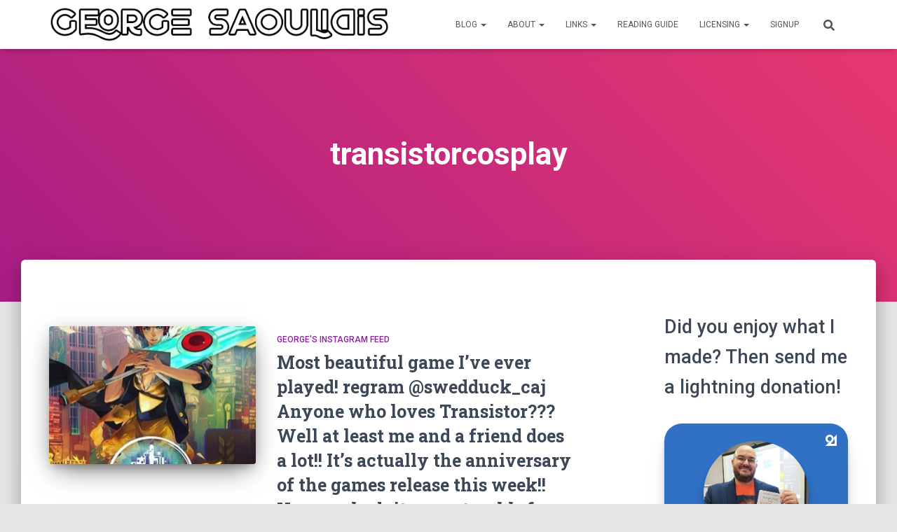

--- FILE ---
content_type: text/html; charset=UTF-8
request_url: https://georgesaoulidis.com/tag/transistorcosplay/
body_size: 14968
content:
<!DOCTYPE html>
<html lang="en-US">

<head>
	<meta charset='UTF-8'>
	<meta name="viewport" content="width=device-width, initial-scale=1">
	<link rel="profile" href="https://gmpg.org/xfn/11">
		<meta name='robots' content='index, follow, max-image-preview:large, max-snippet:-1, max-video-preview:-1' />
<script>window._wca = window._wca || [];</script>

	<!-- This site is optimized with the Yoast SEO plugin v25.2 - https://yoast.com/wordpress/plugins/seo/ -->
	<title>transistorcosplay Archives - George Saoulidis</title>
	<link rel="canonical" href="https://georgesaoulidis.com/tag/transistorcosplay/" />
	<meta property="og:locale" content="en_US" />
	<meta property="og:type" content="article" />
	<meta property="og:title" content="transistorcosplay Archives - George Saoulidis" />
	<meta property="og:url" content="https://georgesaoulidis.com/tag/transistorcosplay/" />
	<meta property="og:site_name" content="George Saoulidis" />
	<meta name="twitter:card" content="summary_large_image" />
	<script type="application/ld+json" class="yoast-schema-graph">{"@context":"https://schema.org","@graph":[{"@type":"CollectionPage","@id":"https://georgesaoulidis.com/tag/transistorcosplay/","url":"https://georgesaoulidis.com/tag/transistorcosplay/","name":"transistorcosplay Archives - George Saoulidis","isPartOf":{"@id":"https://georgesaoulidis.com/#website"},"primaryImageOfPage":{"@id":"https://georgesaoulidis.com/tag/transistorcosplay/#primaryimage"},"image":{"@id":"https://georgesaoulidis.com/tag/transistorcosplay/#primaryimage"},"thumbnailUrl":"https://i0.wp.com/georgesaoulidis.com/wp-content/uploads/2016/05/1463333165.jpg?fit=416%2C520&ssl=1","breadcrumb":{"@id":"https://georgesaoulidis.com/tag/transistorcosplay/#breadcrumb"},"inLanguage":"en-US"},{"@type":"ImageObject","inLanguage":"en-US","@id":"https://georgesaoulidis.com/tag/transistorcosplay/#primaryimage","url":"https://i0.wp.com/georgesaoulidis.com/wp-content/uploads/2016/05/1463333165.jpg?fit=416%2C520&ssl=1","contentUrl":"https://i0.wp.com/georgesaoulidis.com/wp-content/uploads/2016/05/1463333165.jpg?fit=416%2C520&ssl=1","width":416,"height":520},{"@type":"BreadcrumbList","@id":"https://georgesaoulidis.com/tag/transistorcosplay/#breadcrumb","itemListElement":[{"@type":"ListItem","position":1,"name":"Home","item":"https://georgesaoulidis.com/"},{"@type":"ListItem","position":2,"name":"transistorcosplay"}]},{"@type":"WebSite","@id":"https://georgesaoulidis.com/#website","url":"https://georgesaoulidis.com/","name":"George Saoulidis","description":"Stories of Myth, Gods and Tech","publisher":{"@id":"https://georgesaoulidis.com/#organization"},"potentialAction":[{"@type":"SearchAction","target":{"@type":"EntryPoint","urlTemplate":"https://georgesaoulidis.com/?s={search_term_string}"},"query-input":{"@type":"PropertyValueSpecification","valueRequired":true,"valueName":"search_term_string"}}],"inLanguage":"en-US"},{"@type":"Organization","@id":"https://georgesaoulidis.com/#organization","name":"George Saoulidis","url":"https://georgesaoulidis.com/","logo":{"@type":"ImageObject","inLanguage":"en-US","@id":"https://georgesaoulidis.com/#/schema/logo/image/","url":"https://i0.wp.com/georgesaoulidis.com/wp-content/uploads/2020/09/cropped-george-saoulidis-line.png?fit=1137%2C117&ssl=1","contentUrl":"https://i0.wp.com/georgesaoulidis.com/wp-content/uploads/2020/09/cropped-george-saoulidis-line.png?fit=1137%2C117&ssl=1","width":1137,"height":117,"caption":"George Saoulidis"},"image":{"@id":"https://georgesaoulidis.com/#/schema/logo/image/"}}]}</script>
	<!-- / Yoast SEO plugin. -->


<link rel='dns-prefetch' href='//stats.wp.com' />
<link rel='dns-prefetch' href='//secure.gravatar.com' />
<link rel='dns-prefetch' href='//fonts.googleapis.com' />
<link rel='dns-prefetch' href='//v0.wordpress.com' />
<link rel='dns-prefetch' href='//widgets.wp.com' />
<link rel='dns-prefetch' href='//s0.wp.com' />
<link rel='dns-prefetch' href='//0.gravatar.com' />
<link rel='dns-prefetch' href='//1.gravatar.com' />
<link rel='dns-prefetch' href='//2.gravatar.com' />
<link rel='dns-prefetch' href='//jetpack.wordpress.com' />
<link rel='dns-prefetch' href='//public-api.wordpress.com' />
<link rel='preconnect' href='//i0.wp.com' />
<link rel="alternate" type="application/rss+xml" title="George Saoulidis &raquo; Feed" href="https://georgesaoulidis.com/feed/" />
<link rel="alternate" type="application/rss+xml" title="George Saoulidis &raquo; Comments Feed" href="https://georgesaoulidis.com/comments/feed/" />
<link rel="alternate" type="application/rss+xml" title="George Saoulidis &raquo; transistorcosplay Tag Feed" href="https://georgesaoulidis.com/tag/transistorcosplay/feed/" />
<style id='wp-img-auto-sizes-contain-inline-css' type='text/css'>
img:is([sizes=auto i],[sizes^="auto," i]){contain-intrinsic-size:3000px 1500px}
/*# sourceURL=wp-img-auto-sizes-contain-inline-css */
</style>
<style id='wp-block-library-inline-css' type='text/css'>
:root{--wp-block-synced-color:#7a00df;--wp-block-synced-color--rgb:122,0,223;--wp-bound-block-color:var(--wp-block-synced-color);--wp-editor-canvas-background:#ddd;--wp-admin-theme-color:#007cba;--wp-admin-theme-color--rgb:0,124,186;--wp-admin-theme-color-darker-10:#006ba1;--wp-admin-theme-color-darker-10--rgb:0,107,160.5;--wp-admin-theme-color-darker-20:#005a87;--wp-admin-theme-color-darker-20--rgb:0,90,135;--wp-admin-border-width-focus:2px}@media (min-resolution:192dpi){:root{--wp-admin-border-width-focus:1.5px}}.wp-element-button{cursor:pointer}:root .has-very-light-gray-background-color{background-color:#eee}:root .has-very-dark-gray-background-color{background-color:#313131}:root .has-very-light-gray-color{color:#eee}:root .has-very-dark-gray-color{color:#313131}:root .has-vivid-green-cyan-to-vivid-cyan-blue-gradient-background{background:linear-gradient(135deg,#00d084,#0693e3)}:root .has-purple-crush-gradient-background{background:linear-gradient(135deg,#34e2e4,#4721fb 50%,#ab1dfe)}:root .has-hazy-dawn-gradient-background{background:linear-gradient(135deg,#faaca8,#dad0ec)}:root .has-subdued-olive-gradient-background{background:linear-gradient(135deg,#fafae1,#67a671)}:root .has-atomic-cream-gradient-background{background:linear-gradient(135deg,#fdd79a,#004a59)}:root .has-nightshade-gradient-background{background:linear-gradient(135deg,#330968,#31cdcf)}:root .has-midnight-gradient-background{background:linear-gradient(135deg,#020381,#2874fc)}:root{--wp--preset--font-size--normal:16px;--wp--preset--font-size--huge:42px}.has-regular-font-size{font-size:1em}.has-larger-font-size{font-size:2.625em}.has-normal-font-size{font-size:var(--wp--preset--font-size--normal)}.has-huge-font-size{font-size:var(--wp--preset--font-size--huge)}.has-text-align-center{text-align:center}.has-text-align-left{text-align:left}.has-text-align-right{text-align:right}.has-fit-text{white-space:nowrap!important}#end-resizable-editor-section{display:none}.aligncenter{clear:both}.items-justified-left{justify-content:flex-start}.items-justified-center{justify-content:center}.items-justified-right{justify-content:flex-end}.items-justified-space-between{justify-content:space-between}.screen-reader-text{border:0;clip-path:inset(50%);height:1px;margin:-1px;overflow:hidden;padding:0;position:absolute;width:1px;word-wrap:normal!important}.screen-reader-text:focus{background-color:#ddd;clip-path:none;color:#444;display:block;font-size:1em;height:auto;left:5px;line-height:normal;padding:15px 23px 14px;text-decoration:none;top:5px;width:auto;z-index:100000}html :where(.has-border-color){border-style:solid}html :where([style*=border-top-color]){border-top-style:solid}html :where([style*=border-right-color]){border-right-style:solid}html :where([style*=border-bottom-color]){border-bottom-style:solid}html :where([style*=border-left-color]){border-left-style:solid}html :where([style*=border-width]){border-style:solid}html :where([style*=border-top-width]){border-top-style:solid}html :where([style*=border-right-width]){border-right-style:solid}html :where([style*=border-bottom-width]){border-bottom-style:solid}html :where([style*=border-left-width]){border-left-style:solid}html :where(img[class*=wp-image-]){height:auto;max-width:100%}:where(figure){margin:0 0 1em}html :where(.is-position-sticky){--wp-admin--admin-bar--position-offset:var(--wp-admin--admin-bar--height,0px)}@media screen and (max-width:600px){html :where(.is-position-sticky){--wp-admin--admin-bar--position-offset:0px}}

/*# sourceURL=wp-block-library-inline-css */
</style><style id='wp-block-heading-inline-css' type='text/css'>
h1:where(.wp-block-heading).has-background,h2:where(.wp-block-heading).has-background,h3:where(.wp-block-heading).has-background,h4:where(.wp-block-heading).has-background,h5:where(.wp-block-heading).has-background,h6:where(.wp-block-heading).has-background{padding:1.25em 2.375em}h1.has-text-align-left[style*=writing-mode]:where([style*=vertical-lr]),h1.has-text-align-right[style*=writing-mode]:where([style*=vertical-rl]),h2.has-text-align-left[style*=writing-mode]:where([style*=vertical-lr]),h2.has-text-align-right[style*=writing-mode]:where([style*=vertical-rl]),h3.has-text-align-left[style*=writing-mode]:where([style*=vertical-lr]),h3.has-text-align-right[style*=writing-mode]:where([style*=vertical-rl]),h4.has-text-align-left[style*=writing-mode]:where([style*=vertical-lr]),h4.has-text-align-right[style*=writing-mode]:where([style*=vertical-rl]),h5.has-text-align-left[style*=writing-mode]:where([style*=vertical-lr]),h5.has-text-align-right[style*=writing-mode]:where([style*=vertical-rl]),h6.has-text-align-left[style*=writing-mode]:where([style*=vertical-lr]),h6.has-text-align-right[style*=writing-mode]:where([style*=vertical-rl]){rotate:180deg}
/*# sourceURL=https://georgesaoulidis.com/wp-includes/blocks/heading/style.min.css */
</style>
<style id='global-styles-inline-css' type='text/css'>
:root{--wp--preset--aspect-ratio--square: 1;--wp--preset--aspect-ratio--4-3: 4/3;--wp--preset--aspect-ratio--3-4: 3/4;--wp--preset--aspect-ratio--3-2: 3/2;--wp--preset--aspect-ratio--2-3: 2/3;--wp--preset--aspect-ratio--16-9: 16/9;--wp--preset--aspect-ratio--9-16: 9/16;--wp--preset--color--black: #000000;--wp--preset--color--cyan-bluish-gray: #abb8c3;--wp--preset--color--white: #ffffff;--wp--preset--color--pale-pink: #f78da7;--wp--preset--color--vivid-red: #cf2e2e;--wp--preset--color--luminous-vivid-orange: #ff6900;--wp--preset--color--luminous-vivid-amber: #fcb900;--wp--preset--color--light-green-cyan: #7bdcb5;--wp--preset--color--vivid-green-cyan: #00d084;--wp--preset--color--pale-cyan-blue: #8ed1fc;--wp--preset--color--vivid-cyan-blue: #0693e3;--wp--preset--color--vivid-purple: #9b51e0;--wp--preset--color--accent: #1dd8e5;--wp--preset--color--background-color: #E5E5E5;--wp--preset--color--header-gradient: #a81d84;--wp--preset--gradient--vivid-cyan-blue-to-vivid-purple: linear-gradient(135deg,rgb(6,147,227) 0%,rgb(155,81,224) 100%);--wp--preset--gradient--light-green-cyan-to-vivid-green-cyan: linear-gradient(135deg,rgb(122,220,180) 0%,rgb(0,208,130) 100%);--wp--preset--gradient--luminous-vivid-amber-to-luminous-vivid-orange: linear-gradient(135deg,rgb(252,185,0) 0%,rgb(255,105,0) 100%);--wp--preset--gradient--luminous-vivid-orange-to-vivid-red: linear-gradient(135deg,rgb(255,105,0) 0%,rgb(207,46,46) 100%);--wp--preset--gradient--very-light-gray-to-cyan-bluish-gray: linear-gradient(135deg,rgb(238,238,238) 0%,rgb(169,184,195) 100%);--wp--preset--gradient--cool-to-warm-spectrum: linear-gradient(135deg,rgb(74,234,220) 0%,rgb(151,120,209) 20%,rgb(207,42,186) 40%,rgb(238,44,130) 60%,rgb(251,105,98) 80%,rgb(254,248,76) 100%);--wp--preset--gradient--blush-light-purple: linear-gradient(135deg,rgb(255,206,236) 0%,rgb(152,150,240) 100%);--wp--preset--gradient--blush-bordeaux: linear-gradient(135deg,rgb(254,205,165) 0%,rgb(254,45,45) 50%,rgb(107,0,62) 100%);--wp--preset--gradient--luminous-dusk: linear-gradient(135deg,rgb(255,203,112) 0%,rgb(199,81,192) 50%,rgb(65,88,208) 100%);--wp--preset--gradient--pale-ocean: linear-gradient(135deg,rgb(255,245,203) 0%,rgb(182,227,212) 50%,rgb(51,167,181) 100%);--wp--preset--gradient--electric-grass: linear-gradient(135deg,rgb(202,248,128) 0%,rgb(113,206,126) 100%);--wp--preset--gradient--midnight: linear-gradient(135deg,rgb(2,3,129) 0%,rgb(40,116,252) 100%);--wp--preset--font-size--small: 13px;--wp--preset--font-size--medium: 20px;--wp--preset--font-size--large: 36px;--wp--preset--font-size--x-large: 42px;--wp--preset--spacing--20: 0.44rem;--wp--preset--spacing--30: 0.67rem;--wp--preset--spacing--40: 1rem;--wp--preset--spacing--50: 1.5rem;--wp--preset--spacing--60: 2.25rem;--wp--preset--spacing--70: 3.38rem;--wp--preset--spacing--80: 5.06rem;--wp--preset--shadow--natural: 6px 6px 9px rgba(0, 0, 0, 0.2);--wp--preset--shadow--deep: 12px 12px 50px rgba(0, 0, 0, 0.4);--wp--preset--shadow--sharp: 6px 6px 0px rgba(0, 0, 0, 0.2);--wp--preset--shadow--outlined: 6px 6px 0px -3px rgb(255, 255, 255), 6px 6px rgb(0, 0, 0);--wp--preset--shadow--crisp: 6px 6px 0px rgb(0, 0, 0);}:root :where(.is-layout-flow) > :first-child{margin-block-start: 0;}:root :where(.is-layout-flow) > :last-child{margin-block-end: 0;}:root :where(.is-layout-flow) > *{margin-block-start: 24px;margin-block-end: 0;}:root :where(.is-layout-constrained) > :first-child{margin-block-start: 0;}:root :where(.is-layout-constrained) > :last-child{margin-block-end: 0;}:root :where(.is-layout-constrained) > *{margin-block-start: 24px;margin-block-end: 0;}:root :where(.is-layout-flex){gap: 24px;}:root :where(.is-layout-grid){gap: 24px;}body .is-layout-flex{display: flex;}.is-layout-flex{flex-wrap: wrap;align-items: center;}.is-layout-flex > :is(*, div){margin: 0;}body .is-layout-grid{display: grid;}.is-layout-grid > :is(*, div){margin: 0;}.has-black-color{color: var(--wp--preset--color--black) !important;}.has-cyan-bluish-gray-color{color: var(--wp--preset--color--cyan-bluish-gray) !important;}.has-white-color{color: var(--wp--preset--color--white) !important;}.has-pale-pink-color{color: var(--wp--preset--color--pale-pink) !important;}.has-vivid-red-color{color: var(--wp--preset--color--vivid-red) !important;}.has-luminous-vivid-orange-color{color: var(--wp--preset--color--luminous-vivid-orange) !important;}.has-luminous-vivid-amber-color{color: var(--wp--preset--color--luminous-vivid-amber) !important;}.has-light-green-cyan-color{color: var(--wp--preset--color--light-green-cyan) !important;}.has-vivid-green-cyan-color{color: var(--wp--preset--color--vivid-green-cyan) !important;}.has-pale-cyan-blue-color{color: var(--wp--preset--color--pale-cyan-blue) !important;}.has-vivid-cyan-blue-color{color: var(--wp--preset--color--vivid-cyan-blue) !important;}.has-vivid-purple-color{color: var(--wp--preset--color--vivid-purple) !important;}.has-accent-color{color: var(--wp--preset--color--accent) !important;}.has-background-color-color{color: var(--wp--preset--color--background-color) !important;}.has-header-gradient-color{color: var(--wp--preset--color--header-gradient) !important;}.has-black-background-color{background-color: var(--wp--preset--color--black) !important;}.has-cyan-bluish-gray-background-color{background-color: var(--wp--preset--color--cyan-bluish-gray) !important;}.has-white-background-color{background-color: var(--wp--preset--color--white) !important;}.has-pale-pink-background-color{background-color: var(--wp--preset--color--pale-pink) !important;}.has-vivid-red-background-color{background-color: var(--wp--preset--color--vivid-red) !important;}.has-luminous-vivid-orange-background-color{background-color: var(--wp--preset--color--luminous-vivid-orange) !important;}.has-luminous-vivid-amber-background-color{background-color: var(--wp--preset--color--luminous-vivid-amber) !important;}.has-light-green-cyan-background-color{background-color: var(--wp--preset--color--light-green-cyan) !important;}.has-vivid-green-cyan-background-color{background-color: var(--wp--preset--color--vivid-green-cyan) !important;}.has-pale-cyan-blue-background-color{background-color: var(--wp--preset--color--pale-cyan-blue) !important;}.has-vivid-cyan-blue-background-color{background-color: var(--wp--preset--color--vivid-cyan-blue) !important;}.has-vivid-purple-background-color{background-color: var(--wp--preset--color--vivid-purple) !important;}.has-accent-background-color{background-color: var(--wp--preset--color--accent) !important;}.has-background-color-background-color{background-color: var(--wp--preset--color--background-color) !important;}.has-header-gradient-background-color{background-color: var(--wp--preset--color--header-gradient) !important;}.has-black-border-color{border-color: var(--wp--preset--color--black) !important;}.has-cyan-bluish-gray-border-color{border-color: var(--wp--preset--color--cyan-bluish-gray) !important;}.has-white-border-color{border-color: var(--wp--preset--color--white) !important;}.has-pale-pink-border-color{border-color: var(--wp--preset--color--pale-pink) !important;}.has-vivid-red-border-color{border-color: var(--wp--preset--color--vivid-red) !important;}.has-luminous-vivid-orange-border-color{border-color: var(--wp--preset--color--luminous-vivid-orange) !important;}.has-luminous-vivid-amber-border-color{border-color: var(--wp--preset--color--luminous-vivid-amber) !important;}.has-light-green-cyan-border-color{border-color: var(--wp--preset--color--light-green-cyan) !important;}.has-vivid-green-cyan-border-color{border-color: var(--wp--preset--color--vivid-green-cyan) !important;}.has-pale-cyan-blue-border-color{border-color: var(--wp--preset--color--pale-cyan-blue) !important;}.has-vivid-cyan-blue-border-color{border-color: var(--wp--preset--color--vivid-cyan-blue) !important;}.has-vivid-purple-border-color{border-color: var(--wp--preset--color--vivid-purple) !important;}.has-accent-border-color{border-color: var(--wp--preset--color--accent) !important;}.has-background-color-border-color{border-color: var(--wp--preset--color--background-color) !important;}.has-header-gradient-border-color{border-color: var(--wp--preset--color--header-gradient) !important;}.has-vivid-cyan-blue-to-vivid-purple-gradient-background{background: var(--wp--preset--gradient--vivid-cyan-blue-to-vivid-purple) !important;}.has-light-green-cyan-to-vivid-green-cyan-gradient-background{background: var(--wp--preset--gradient--light-green-cyan-to-vivid-green-cyan) !important;}.has-luminous-vivid-amber-to-luminous-vivid-orange-gradient-background{background: var(--wp--preset--gradient--luminous-vivid-amber-to-luminous-vivid-orange) !important;}.has-luminous-vivid-orange-to-vivid-red-gradient-background{background: var(--wp--preset--gradient--luminous-vivid-orange-to-vivid-red) !important;}.has-very-light-gray-to-cyan-bluish-gray-gradient-background{background: var(--wp--preset--gradient--very-light-gray-to-cyan-bluish-gray) !important;}.has-cool-to-warm-spectrum-gradient-background{background: var(--wp--preset--gradient--cool-to-warm-spectrum) !important;}.has-blush-light-purple-gradient-background{background: var(--wp--preset--gradient--blush-light-purple) !important;}.has-blush-bordeaux-gradient-background{background: var(--wp--preset--gradient--blush-bordeaux) !important;}.has-luminous-dusk-gradient-background{background: var(--wp--preset--gradient--luminous-dusk) !important;}.has-pale-ocean-gradient-background{background: var(--wp--preset--gradient--pale-ocean) !important;}.has-electric-grass-gradient-background{background: var(--wp--preset--gradient--electric-grass) !important;}.has-midnight-gradient-background{background: var(--wp--preset--gradient--midnight) !important;}.has-small-font-size{font-size: var(--wp--preset--font-size--small) !important;}.has-medium-font-size{font-size: var(--wp--preset--font-size--medium) !important;}.has-large-font-size{font-size: var(--wp--preset--font-size--large) !important;}.has-x-large-font-size{font-size: var(--wp--preset--font-size--x-large) !important;}
/*# sourceURL=global-styles-inline-css */
</style>

<style id='classic-theme-styles-inline-css' type='text/css'>
/*! This file is auto-generated */
.wp-block-button__link{color:#fff;background-color:#32373c;border-radius:9999px;box-shadow:none;text-decoration:none;padding:calc(.667em + 2px) calc(1.333em + 2px);font-size:1.125em}.wp-block-file__button{background:#32373c;color:#fff;text-decoration:none}
/*# sourceURL=/wp-includes/css/classic-themes.min.css */
</style>
<style id='woocommerce-inline-inline-css' type='text/css'>
.woocommerce form .form-row .required { visibility: visible; }
/*# sourceURL=woocommerce-inline-inline-css */
</style>
<link rel='stylesheet' id='wpo_min-header-0-css' href='https://georgesaoulidis.com/wp-content/cache/wpo-minify/1764754004/assets/wpo-minify-header-d73e24eb.min.css' type='text/css' media='all' />
<link rel='stylesheet' id='wpo_min-header-1-css' href='https://georgesaoulidis.com/wp-content/cache/wpo-minify/1764754004/assets/wpo-minify-header-eed21420.min.css' type='text/css' media='only screen and (max-width: 768px)' />
<link rel='stylesheet' id='wpo_min-header-2-css' href='https://georgesaoulidis.com/wp-content/cache/wpo-minify/1764754004/assets/wpo-minify-header-100d5464.min.css' type='text/css' media='all' />
<script type="text/javascript" src="https://georgesaoulidis.com/wp-content/cache/wpo-minify/1764754004/assets/wpo-minify-header-7b750e45.min.js" id="wpo_min-header-0-js"></script>
<script type="text/javascript" id="wpo_min-header-1-js-extra">
/* <![CDATA[ */
var wc_add_to_cart_params = {"ajax_url":"/wp-admin/admin-ajax.php","wc_ajax_url":"/?wc-ajax=%%endpoint%%","i18n_view_cart":"View cart","cart_url":"https://georgesaoulidis.com/cart/","is_cart":"","cart_redirect_after_add":"no"};
var woocommerce_params = {"ajax_url":"/wp-admin/admin-ajax.php","wc_ajax_url":"/?wc-ajax=%%endpoint%%","i18n_password_show":"Show password","i18n_password_hide":"Hide password"};
//# sourceURL=wpo_min-header-1-js-extra
/* ]]> */
</script>
<script type="text/javascript" src="https://georgesaoulidis.com/wp-content/cache/wpo-minify/1764754004/assets/wpo-minify-header-b4d5321a.min.js" id="wpo_min-header-1-js" defer="defer" data-wp-strategy="defer"></script>
<script type="text/javascript" src="https://stats.wp.com/s-202604.js" id="woocommerce-analytics-js" defer="defer" data-wp-strategy="defer"></script>
<link rel="https://api.w.org/" href="https://georgesaoulidis.com/wp-json/" /><link rel="alternate" title="JSON" type="application/json" href="https://georgesaoulidis.com/wp-json/wp/v2/tags/3583" /><link rel="EditURI" type="application/rsd+xml" title="RSD" href="https://georgesaoulidis.com/xmlrpc.php?rsd" />
<meta name="generator" content="WordPress 6.9" />
<meta name="generator" content="WooCommerce 9.8.5" />
<!-- Enter your scripts here -->	<style>img#wpstats{display:none}</style>
		<!-- Global site tag (gtag.js) – Google Analytics -->
<script async src="https://www.googletagmanager.com/gtag/js?id=UA-55866774-1"></script>
<script>
  window.dataLayer = window.dataLayer || [];
  function gtag(){dataLayer.push(arguments);}
  gtag('js', new Date());
  gtag('config', 'UA-55866774-1');
</script>

<meta name="lightning" content="lnurlp:glowleaf@getalby.com" />

<!-- Google AdSense loader -->
<script async
 src="https://pagead2.googlesyndication.com/pagead/js/adsbygoogle.js?client=ca-pub-8320981775763701"
        crossorigin="anonymous"></script>

<!-- MailerLite Universal -->
<script>
  (function(w,d,e,u,f,l,n){
       w[f]=w[f]||function(){(w[f].q=w[f].q||[]).push(arguments);};
       l=d.createElement(e); l.async=1; l.src=u;
       n=d.getElementsByTagName(e)[0]; n.parentNode.insertBefore(l,n);
  })(window,document,'script','https://assets.mailerlite.com/js/universal.js','ml');
  ml('account','804042');
</script>
<!-- End MailerLite Universal -->
	<noscript><style>.woocommerce-product-gallery{ opacity: 1 !important; }</style></noscript>
	<link rel="icon" href="https://i0.wp.com/georgesaoulidis.com/wp-content/uploads/2020/04/cropped-91439383_10222826807641906_2424923786403905536_n.jpg?fit=32%2C32&#038;ssl=1" sizes="32x32" />
<link rel="icon" href="https://i0.wp.com/georgesaoulidis.com/wp-content/uploads/2020/04/cropped-91439383_10222826807641906_2424923786403905536_n.jpg?fit=192%2C192&#038;ssl=1" sizes="192x192" />
<link rel="apple-touch-icon" href="https://i0.wp.com/georgesaoulidis.com/wp-content/uploads/2020/04/cropped-91439383_10222826807641906_2424923786403905536_n.jpg?fit=180%2C180&#038;ssl=1" />
<meta name="msapplication-TileImage" content="https://i0.wp.com/georgesaoulidis.com/wp-content/uploads/2020/04/cropped-91439383_10222826807641906_2424923786403905536_n.jpg?fit=270%2C270&#038;ssl=1" />
<link rel='stylesheet' id='wpo_min-footer-0-css' href='https://georgesaoulidis.com/wp-content/cache/wpo-minify/1764754004/assets/wpo-minify-footer-17ac109d.min.css' type='text/css' media='all' />
</head>

<body class="archive tag tag-transistorcosplay tag-3583 wp-custom-logo wp-theme-hestia theme-hestia woocommerce-no-js header-layout-default">
		<div class="wrapper ">
		<header class="header ">
			<div style="display: none"></div>		<nav class="navbar navbar-default  hestia_left navbar-not-transparent navbar-fixed-top">
						<div class="container">
						<div class="navbar-header">
			<div class="title-logo-wrapper">
				<a class="navbar-brand" href="https://georgesaoulidis.com/"
						title="George Saoulidis">
					<img  src="https://i0.wp.com/georgesaoulidis.com/wp-content/uploads/2020/09/cropped-george-saoulidis-line.png?fit=1137%2C117&#038;ssl=1" alt="George Saoulidis" width="1137" height="117"></a>
			</div>
								<div class="navbar-toggle-wrapper">
						<button type="button" class="navbar-toggle" data-toggle="collapse" data-target="#main-navigation">
								<span class="icon-bar"></span><span class="icon-bar"></span><span class="icon-bar"></span>				<span class="sr-only">Toggle Navigation</span>
			</button>
					</div>
				</div>
		<div id="main-navigation" class="collapse navbar-collapse"><ul id="menu-main-menu" class="nav navbar-nav"><li id="menu-item-4734" class="menu-item menu-item-type-post_type menu-item-object-page current_page_parent menu-item-has-children menu-item-4734 dropdown"><a title="Blog" href="https://georgesaoulidis.com/blog/" class="dropdown-toggle">Blog <span class="caret-wrap"><span class="caret"><svg aria-hidden="true" focusable="false" data-prefix="fas" data-icon="chevron-down" class="svg-inline--fa fa-chevron-down fa-w-14" role="img" xmlns="http://www.w3.org/2000/svg" viewBox="0 0 448 512"><path d="M207.029 381.476L12.686 187.132c-9.373-9.373-9.373-24.569 0-33.941l22.667-22.667c9.357-9.357 24.522-9.375 33.901-.04L224 284.505l154.745-154.021c9.379-9.335 24.544-9.317 33.901.04l22.667 22.667c9.373 9.373 9.373 24.569 0 33.941L240.971 381.476c-9.373 9.372-24.569 9.372-33.942 0z"></path></svg></span></span></a>
<ul role="menu" class="dropdown-menu">
	<li id="menu-item-6783" class="menu-item menu-item-type-taxonomy menu-item-object-category menu-item-6783"><a title="Everyday" href="https://georgesaoulidis.com/category/everyday/">Everyday</a></li>
	<li id="menu-item-6784" class="menu-item menu-item-type-taxonomy menu-item-object-category menu-item-6784"><a title="Lessons" href="https://georgesaoulidis.com/category/lessons/">Lessons</a></li>
	<li id="menu-item-6785" class="menu-item menu-item-type-taxonomy menu-item-object-category menu-item-6785"><a title="Changelog" href="https://georgesaoulidis.com/category/changelog/">Changelog</a></li>
	<li id="menu-item-7056" class="menu-item menu-item-type-taxonomy menu-item-object-category menu-item-7056"><a title="Machine George" href="https://georgesaoulidis.com/category/machine-george/">Machine George</a></li>
</ul>
</li>
<li id="menu-item-4735" class="menu-item menu-item-type-post_type menu-item-object-page menu-item-home menu-item-has-children menu-item-4735 dropdown"><a title="About" href="https://georgesaoulidis.com/" class="dropdown-toggle">About <span class="caret-wrap"><span class="caret"><svg aria-hidden="true" focusable="false" data-prefix="fas" data-icon="chevron-down" class="svg-inline--fa fa-chevron-down fa-w-14" role="img" xmlns="http://www.w3.org/2000/svg" viewBox="0 0 448 512"><path d="M207.029 381.476L12.686 187.132c-9.373-9.373-9.373-24.569 0-33.941l22.667-22.667c9.357-9.357 24.522-9.375 33.901-.04L224 284.505l154.745-154.021c9.379-9.335 24.544-9.317 33.901.04l22.667 22.667c9.373 9.373 9.373 24.569 0 33.941L240.971 381.476c-9.373 9.372-24.569 9.372-33.942 0z"></path></svg></span></span></a>
<ul role="menu" class="dropdown-menu">
	<li id="menu-item-5078" class="menu-item menu-item-type-post_type menu-item-object-page menu-item-5078"><a title="My Inspiration" href="https://georgesaoulidis.com/my-inspiration/">My Inspiration</a></li>
</ul>
</li>
<li id="menu-item-8110" class="menu-item menu-item-type-post_type menu-item-object-page menu-item-has-children menu-item-8110 dropdown"><a title="Links" href="https://georgesaoulidis.com/links/" class="dropdown-toggle">Links <span class="caret-wrap"><span class="caret"><svg aria-hidden="true" focusable="false" data-prefix="fas" data-icon="chevron-down" class="svg-inline--fa fa-chevron-down fa-w-14" role="img" xmlns="http://www.w3.org/2000/svg" viewBox="0 0 448 512"><path d="M207.029 381.476L12.686 187.132c-9.373-9.373-9.373-24.569 0-33.941l22.667-22.667c9.357-9.357 24.522-9.375 33.901-.04L224 284.505l154.745-154.021c9.379-9.335 24.544-9.317 33.901.04l22.667 22.667c9.373 9.373 9.373 24.569 0 33.941L240.971 381.476c-9.373 9.372-24.569 9.372-33.942 0z"></path></svg></span></span></a>
<ul role="menu" class="dropdown-menu">
	<li id="menu-item-6734" class="menu-item menu-item-type-custom menu-item-object-custom menu-item-6734"><a title="Mythography Store" href="https://mythographystudios.com/shop/">Mythography Store</a></li>
	<li id="menu-item-8365" class="menu-item menu-item-type-custom menu-item-object-custom menu-item-8365"><a title="My Crypto Art" href="https://mythographystudios.com/crypto/">My Crypto Art</a></li>
	<li id="menu-item-6811" class="menu-item menu-item-type-custom menu-item-object-custom menu-item-6811"><a title="Art Prints" href="https://www.artstation.com/glowleaf/prints">Art Prints</a></li>
	<li id="menu-item-6659" class="menu-item menu-item-type-custom menu-item-object-custom menu-item-6659"><a title="Merch Store" href="https://georgesaoulidis.com/buy-my-merch/">Merch Store</a></li>
	<li id="menu-item-4737" class="menu-item menu-item-type-post_type menu-item-object-page menu-item-4737"><a title="Shop Links" href="https://georgesaoulidis.com/buy-links/">Shop Links</a></li>
	<li id="menu-item-9107" class="menu-item menu-item-type-post_type menu-item-object-page menu-item-9107"><a title="3D Print" href="https://georgesaoulidis.com/3dprint/">3D Print</a></li>
	<li id="menu-item-8669" class="menu-item menu-item-type-custom menu-item-object-custom menu-item-8669"><a title="Twitter" href="https://twitter.com/saoulidisg">Twitter</a></li>
	<li id="menu-item-6004" class="menu-item menu-item-type-post_type menu-item-object-page menu-item-6004"><a title="Instagram" href="https://georgesaoulidis.com/instagram/">Instagram</a></li>
	<li id="menu-item-8108" class="menu-item menu-item-type-post_type menu-item-object-page menu-item-8108"><a title="How to Make a New Product Every Day" href="https://georgesaoulidis.com/howtomakeanewproducteveryday/">How to Make a New Product Every Day</a></li>
	<li id="menu-item-8232" class="menu-item menu-item-type-post_type menu-item-object-page menu-item-8232"><a title="My Author Group on Goodreads" href="https://georgesaoulidis.com/my-author-group-on-goodreads/">My Author Group on Goodreads</a></li>
	<li id="menu-item-9616" class="menu-item menu-item-type-post_type menu-item-object-page menu-item-9616"><a title="Workshop" href="https://georgesaoulidis.com/workshop/">Workshop</a></li>
</ul>
</li>
<li id="menu-item-5051" class="menu-item menu-item-type-post_type menu-item-object-page menu-item-5051"><a title="Reading Guide" href="https://georgesaoulidis.com/reading-guide/">Reading Guide</a></li>
<li id="menu-item-5743" class="menu-item menu-item-type-post_type menu-item-object-page menu-item-has-children menu-item-5743 dropdown"><a title="Licensing" href="https://georgesaoulidis.com/licensing/" class="dropdown-toggle">Licensing <span class="caret-wrap"><span class="caret"><svg aria-hidden="true" focusable="false" data-prefix="fas" data-icon="chevron-down" class="svg-inline--fa fa-chevron-down fa-w-14" role="img" xmlns="http://www.w3.org/2000/svg" viewBox="0 0 448 512"><path d="M207.029 381.476L12.686 187.132c-9.373-9.373-9.373-24.569 0-33.941l22.667-22.667c9.357-9.357 24.522-9.375 33.901-.04L224 284.505l154.745-154.021c9.379-9.335 24.544-9.317 33.901.04l22.667 22.667c9.373 9.373 9.373 24.569 0 33.941L240.971 381.476c-9.373 9.372-24.569 9.372-33.942 0z"></path></svg></span></span></a>
<ul role="menu" class="dropdown-menu">
	<li id="menu-item-7160" class="menu-item menu-item-type-custom menu-item-object-custom menu-item-7160"><a title="My Art Royalty Free on Shutterstock" href="https://www.shutterstock.com/g/glowleaf?rid=576403">My Art Royalty Free on Shutterstock</a></li>
</ul>
</li>
<li id="menu-item-7254" class="menu-item menu-item-type-post_type menu-item-object-page menu-item-7254"><a title="Signup" href="https://georgesaoulidis.com/signup/">Signup</a></li>
<li class="hestia-search-in-menu"><div class="hestia-nav-search"><form role="search" method="get" class="search-form" action="https://georgesaoulidis.com/">
				<label>
					<span class="screen-reader-text">Search for:</span>
					<input type="search" class="search-field" placeholder="Search &hellip;" value="" name="s" />
				</label>
				<input type="submit" class="search-submit" value="Search" />
			</form></div><a class="hestia-toggle-search"><svg xmlns="http://www.w3.org/2000/svg" viewBox="0 0 512 512" width="16" height="16"><path d="M505 442.7L405.3 343c-4.5-4.5-10.6-7-17-7H372c27.6-35.3 44-79.7 44-128C416 93.1 322.9 0 208 0S0 93.1 0 208s93.1 208 208 208c48.3 0 92.7-16.4 128-44v16.3c0 6.4 2.5 12.5 7 17l99.7 99.7c9.4 9.4 24.6 9.4 33.9 0l28.3-28.3c9.4-9.4 9.4-24.6.1-34zM208 336c-70.7 0-128-57.2-128-128 0-70.7 57.2-128 128-128 70.7 0 128 57.2 128 128 0 70.7-57.2 128-128 128z"></path></svg></a></li></ul></div>			</div>
					</nav>
				</header>
<div id="primary" class="boxed-layout-header page-header header-small" data-parallax="active" ><div class="container"><div class="row"><div class="col-md-10 col-md-offset-1 text-center"><h1 class="hestia-title">transistorcosplay</h1></div></div></div><div class="header-filter header-filter-gradient"></div></div>
<div class="main  main-raised ">
	<div class="hestia-blogs" data-layout="sidebar-right">
		<div class="container">
			<div class="row">
								<div class="col-md-8 archive-post-wrap">
					<article 
		id="post-2393" 
		class="card card-blog card-plain post-2393 post type-post status-publish format-standard has-post-thumbnail hentry category-georges-instagram-feed tag-game tag-gamer tag-gamergirl tag-gamerguy tag-games tag-gamestagram tag-gamin tag-gaming tag-igaddict tag-instagame tag-instagamer tag-instagaming tag-instagood tag-instagram tag-onlinegaming tag-play tag-playing tag-playinggames tag-supergiantgames tag-transistor tag-transistorcosplay tag-transistorgame tag-transistorvideogame tag-video tag-videogameaddict tag-videogames tag-winning"><div class="row "><div class="col-ms-5 col-sm-5"><div class="card-image"><a href="https://georgesaoulidis.com/most-beautiful-game-ive-ever-played-regram-swedduck_cajanyone-who-loves-transistorwell-at-least-me-and-a-friend-does-a-lotits-actually-the-anniversary-of-the-games-release-this-weekyou/" title="Most beautiful game I&#8217;ve ever played! regram @swedduck_caj
Anyone who loves Transistor???
Well at least me and a friend does a lot!!
It&#8217;s actually the anniversary of the games release this week!!
You can look it up on tumblr for more info about the week!
I actually planned to Cosplay from it but I have some others to work on right now
If you don&#8217;t know the game then I REALLY RECOMMEND IT!
It has a beautiful art style and colors, the story is amazing and it&#8217;s made by SuperGiantGames!
I hope I&#8217;ll be drawing some transistor this week if I can
.
#transistor #transistorgame #transistorcosplay #transistorvideogame #supergiantgames #videogames #games #gamer  #gaming #instagaming #instagamer #playinggames #onlinegaming #videogameaddict #instagame #instagood #gamestagram #gamerguy #gamergirl #gamin #video #game #igaddict #winning #play #playing"><img width="360" height="240" src="https://i0.wp.com/georgesaoulidis.com/wp-content/uploads/2016/05/1463333165.jpg?resize=360%2C240&amp;ssl=1" class="attachment-hestia-blog size-hestia-blog wp-post-image" alt="" decoding="async" fetchpriority="high" data-attachment-id="2394" data-permalink="https://georgesaoulidis.com/most-beautiful-game-ive-ever-played-regram-swedduck_cajanyone-who-loves-transistorwell-at-least-me-and-a-friend-does-a-lotits-actually-the-anniversary-of-the-games-release-this-weekyou/most-beautiful-game-ive-ever-played-regram-swedduck_cajanyone-who-loves-transistorwell-at-least-me-and-a-friend-does-a-lotits-actually-the-anniversary-of-the-games-release-this-weekyou-2/" data-orig-file="https://i0.wp.com/georgesaoulidis.com/wp-content/uploads/2016/05/1463333165.jpg?fit=416%2C520&amp;ssl=1" data-orig-size="416,520" data-comments-opened="1" data-image-meta="{&quot;aperture&quot;:&quot;0&quot;,&quot;credit&quot;:&quot;&quot;,&quot;camera&quot;:&quot;&quot;,&quot;caption&quot;:&quot;&quot;,&quot;created_timestamp&quot;:&quot;0&quot;,&quot;copyright&quot;:&quot;&quot;,&quot;focal_length&quot;:&quot;0&quot;,&quot;iso&quot;:&quot;0&quot;,&quot;shutter_speed&quot;:&quot;0&quot;,&quot;title&quot;:&quot;&quot;,&quot;orientation&quot;:&quot;0&quot;}" data-image-title="Most beautiful game I&amp;#8217;ve ever played! regram @swedduck_caj
Anyone who loves Transistor???
Well at least me and a friend does a lot!!
It&amp;#8217;s actually the anniversary of the games release this week!!
You can look it up on tumblr for more info about the week!
I actually planned to Cosplay from it but I have some others to work on right now
If you don&amp;#8217;t know the game then I REALLY RECOMMEND IT!
It has a beautiful art style and colors, the story is amazing and it&amp;#8217;s made by SuperGiantGames!
I hope I&amp;#8217;ll be drawing some transistor this week if I can
.
#transistor #transistorgame #transistorcosplay #transistorvideogame #supergiantgames #videogames #games #gamer  #gaming #instagaming #instagamer #playinggames #onlinegaming #videogameaddict #instagame #instagood #gamestagram #gamerguy #gamergirl #gamin #video #game #igaddict #winning #play #playing" data-image-description="" data-image-caption="" data-medium-file="https://i0.wp.com/georgesaoulidis.com/wp-content/uploads/2016/05/1463333165.jpg?fit=240%2C300&amp;ssl=1" data-large-file="https://i0.wp.com/georgesaoulidis.com/wp-content/uploads/2016/05/1463333165.jpg?fit=416%2C520&amp;ssl=1" /></a></div></div><div class= "col-ms-7 col-sm-7"><span class="category text-info"><a href="https://georgesaoulidis.com/category/georges-instagram-feed/" title="View all posts in George&#039;s Instagram Feed"  rel="tag">George&#039;s Instagram Feed</a> </span><h2 class="card-title entry-title"><a href="https://georgesaoulidis.com/most-beautiful-game-ive-ever-played-regram-swedduck_cajanyone-who-loves-transistorwell-at-least-me-and-a-friend-does-a-lotits-actually-the-anniversary-of-the-games-release-this-weekyou/" title="Most beautiful game I&#8217;ve ever played! regram @swedduck_caj
Anyone who loves Transistor???
Well at least me and a friend does a lot!!
It&#8217;s actually the anniversary of the games release this week!!
You can look it up on tumblr for more info about the week!
I actually planned to Cosplay from it but I have some others to work on right now
If you don&#8217;t know the game then I REALLY RECOMMEND IT!
It has a beautiful art style and colors, the story is amazing and it&#8217;s made by SuperGiantGames!
I hope I&#8217;ll be drawing some transistor this week if I can
.
#transistor #transistorgame #transistorcosplay #transistorvideogame #supergiantgames #videogames #games #gamer  #gaming #instagaming #instagamer #playinggames #onlinegaming #videogameaddict #instagame #instagood #gamestagram #gamerguy #gamergirl #gamin #video #game #igaddict #winning #play #playing" rel="bookmark">Most beautiful game I&#8217;ve ever played! regram @swedduck_caj
Anyone who loves Transistor???
Well at least me and a friend does a lot!!
It&#8217;s actually the anniversary of the games release this week!!
You can look it up on tumblr for more info about the week!
I actually planned to Cosplay from it but I have some others to work on right now
If you don&#8217;t know the game then I REALLY RECOMMEND IT!
It has a beautiful art style and colors, the story is amazing and it&#8217;s made by SuperGiantGames!
I hope I&#8217;ll be drawing some transistor this week if I can
.
#transistor #transistorgame #transistorcosplay #transistorvideogame #supergiantgames #videogames #games #gamer  #gaming #instagaming #instagamer #playinggames #onlinegaming #videogameaddict #instagame #instagood #gamestagram #gamerguy #gamergirl #gamin #video #game #igaddict #winning #play #playing</a></h2><div class="card-description entry-summary "><p>Most beautiful game I&#8217;ve ever played! regram @swedduck_caj<br />
Anyone who loves Transistor???<br />
Well at least me and a friend does a lot!!<br />
It&#8217;s actually the anniversary of the games release this week!!<br />
You can look it up on tumblr for more info about the week!<br />
I actually planned to Cosplay from it but I have some others to work on right now<br />
If you don&#8217;t know the game then I REALLY RECOMMEND IT!<br />
It has a beautiful art style and colors, the story is amazing and it&#8217;s made by SuperGiantGames!<br />
I hope I&#8217;ll be drawing some transistor this week if I can<br />
.<br />
#transistor #transistorgame #transistorcosplay #transistorvideogame #supergiantgames #videogames #games #gamer  #gaming #instagaming #instagamer #playinggames #onlinegaming #videogameaddict #instagame #instagood #gamestagram #gamerguy #gamergirl #gamin #video #game #igaddict #winning #play #playing</p>
</div><div class="posted-by vcard author">By <a href="https://georgesaoulidis.com/author/glowleaf/" title="George Saoulidis" class="url"><b class="author-name fn">George Saoulidis</b></a>, <a href="https://georgesaoulidis.com/most-beautiful-game-ive-ever-played-regram-swedduck_cajanyone-who-loves-transistorwell-at-least-me-and-a-friend-does-a-lotits-actually-the-anniversary-of-the-games-release-this-weekyou/"><time class="entry-date published" datetime="2016-05-15T17:26:05+00:00" content="2016-05-15">10 years</time><time class="updated hestia-hidden" datetime="2017-12-19T13:44:44+00:00">May 15, 2016</time> ago </a></div></div></div></article>				</div>
					<div class="col-md-3 blog-sidebar-wrapper col-md-offset-1">
		<aside id="secondary" class="blog-sidebar" role="complementary">
						<div id="block-2" class="widget widget_block"><h4 class="wp-block-heading">Did you enjoy what I made? Then send me a lightning donation!</h4></div><div id="block-3" class="widget widget_block"><lightning-widget 
  name="George Saoulidis" 
  accent="#3070c5" 
  to="glowleaf@getalby.com" 
  image="https://georgesaoulidis.com/wp-content/uploads/2023/01/georgeprofile.jpg" 
  amounts="1000,10000,100000"
  labels="tip, donation, whoa!" 
/>
<script src="https://embed.twentyuno.net/js/app.js"></script></div><div id="text-9" class="widget widget_text">			<div class="textwidget"><div class="ml-form-embed" data-account="531383:x5f1e5u7s0" data-form="1248994:x0p7g0"></div>
</div>
		</div>
		<div id="recent-posts-2" class="widget widget_recent_entries">
		<h5>Recent Posts</h5>
		<ul>
											<li>
					<a href="https://georgesaoulidis.com/the-book-slop-is-coming-video-about-my-harem-litrpg-experiment/">The Book Slop is Coming (Video About My Harem LitRPG Experiment)</a>
									</li>
											<li>
					<a href="https://georgesaoulidis.com/how-to-write-an-entire-book-that-sells-with-ai/">How to Write an Entire Book That Sells With AI</a>
									</li>
											<li>
					<a href="https://georgesaoulidis.com/how-to-write-a-sequel-using-ai/">How to Write a Sequel Using AI</a>
									</li>
											<li>
					<a href="https://georgesaoulidis.com/is-it-time-to-replace-photoshop-with-nano-banana/">Is It Time to Replace Photoshop With Nano Banana?</a>
									</li>
											<li>
					<a href="https://georgesaoulidis.com/how-i-used-chatgpt-to-market-my-book-series/">How I Used ChatGPT to Market My Book Series</a>
									</li>
					</ul>

		</div><div id="text-8" class="widget widget_text">			<div class="textwidget"><p><a href="https://mythographystudios.com/join-the-mythographers/"><img loading="lazy" decoding="async" data-recalc-dims="1" class="aligncenter wp-image-7247 size-full" src="https://i0.wp.com/georgesaoulidis.com/wp-content/uploads/2020/09/GEt-the-free-starting-library.jpg?resize=750%2C629&#038;ssl=1" alt="" width="750" height="629" srcset="https://i0.wp.com/georgesaoulidis.com/wp-content/uploads/2020/09/GEt-the-free-starting-library.jpg?w=940&amp;ssl=1 940w, https://i0.wp.com/georgesaoulidis.com/wp-content/uploads/2020/09/GEt-the-free-starting-library.jpg?resize=300%2C251&amp;ssl=1 300w, https://i0.wp.com/georgesaoulidis.com/wp-content/uploads/2020/09/GEt-the-free-starting-library.jpg?resize=768%2C644&amp;ssl=1 768w, https://i0.wp.com/georgesaoulidis.com/wp-content/uploads/2020/09/GEt-the-free-starting-library.jpg?resize=600%2C503&amp;ssl=1 600w" sizes="auto, (max-width: 750px) 100vw, 750px" /></a></p>
</div>
		</div><div id="search-2" class="widget widget_search"><form role="search" method="get" class="search-form" action="https://georgesaoulidis.com/">
				<label>
					<span class="screen-reader-text">Search for:</span>
					<input type="search" class="search-field" placeholder="Search &hellip;" value="" name="s" />
				</label>
				<input type="submit" class="search-submit" value="Search" />
			</form></div><div id="text-10" class="widget widget_text">			<div class="textwidget"><p><script type="text/javascript">
amzn_assoc_placement = "adunit0";
amzn_assoc_search_bar = "true";
amzn_assoc_tracking_id = "mythogstudio-20";
amzn_assoc_ad_mode = "manual";
amzn_assoc_ad_type = "smart";
amzn_assoc_marketplace = "amazon";
amzn_assoc_region = "US";
amzn_assoc_title = "Get My Stories on Amazon";
amzn_assoc_linkid = "fd872767d87d03d9b97184c4755d1ea1";
amzn_assoc_asins = "B07DHVR1S5,B07CK2QB91,B07MFN6KX1,B07QZ4RM8J,B079VWGTS8,B07TJZXGNK";
</script><br />
<script src="//z-na.amazon-adsystem.com/widgets/onejs?MarketPlace=US"></script></p>
</div>
		</div><div id="categories-2" class="widget widget_categories"><h5>Categories</h5>
			<ul>
					<li class="cat-item cat-item-8898"><a href="https://georgesaoulidis.com/category/3d-print/">3D Print</a>
</li>
	<li class="cat-item cat-item-8891"><a href="https://georgesaoulidis.com/category/absolut-bitcoin/">Absolut Bitcoin</a>
</li>
	<li class="cat-item cat-item-8904"><a href="https://georgesaoulidis.com/category/ai/">AI</a>
</li>
	<li class="cat-item cat-item-7301"><a href="https://georgesaoulidis.com/category/audiobooks/">Audiobooks</a>
</li>
	<li class="cat-item cat-item-8889"><a href="https://georgesaoulidis.com/category/bitcoin/">Bitcoin</a>
</li>
	<li class="cat-item cat-item-8512"><a href="https://georgesaoulidis.com/category/changelog/">Changelog</a>
</li>
	<li class="cat-item cat-item-8903"><a href="https://georgesaoulidis.com/category/code/">Code</a>
</li>
	<li class="cat-item cat-item-7971"><a href="https://georgesaoulidis.com/category/contemporary/">Contemporary</a>
</li>
	<li class="cat-item cat-item-8774"><a href="https://georgesaoulidis.com/category/crypto/">Crypto</a>
</li>
	<li class="cat-item cat-item-7345"><a href="https://georgesaoulidis.com/category/current-technology/">Current Technology</a>
</li>
	<li class="cat-item cat-item-8145"><a href="https://georgesaoulidis.com/category/dieselpunk/">Dieselpunk</a>
</li>
	<li class="cat-item cat-item-8335"><a href="https://georgesaoulidis.com/category/everyday/">Everyday</a>
</li>
	<li class="cat-item cat-item-7510"><a href="https://georgesaoulidis.com/category/fantasy/">Fantasy</a>
</li>
	<li class="cat-item cat-item-7283"><a href="https://georgesaoulidis.com/category/featured-posts/">Featured Posts</a>
</li>
	<li class="cat-item cat-item-7230"><a href="https://georgesaoulidis.com/category/fiction/">Fiction</a>
</li>
	<li class="cat-item cat-item-7439"><a href="https://georgesaoulidis.com/category/filmmaking/">Filmmaking</a>
</li>
	<li class="cat-item cat-item-8905"><a href="https://georgesaoulidis.com/category/fire-your-xyz/">Fire Your XYZ</a>
</li>
	<li class="cat-item cat-item-4"><a href="https://georgesaoulidis.com/category/georges-instagram-feed/">George&#039;s Instagram Feed</a>
</li>
	<li class="cat-item cat-item-8528"><a href="https://georgesaoulidis.com/category/greece/">Greece</a>
</li>
	<li class="cat-item cat-item-8444"><a href="https://georgesaoulidis.com/category/greek/">Greek</a>
</li>
	<li class="cat-item cat-item-8156"><a href="https://georgesaoulidis.com/category/horror/">Horror</a>
</li>
	<li class="cat-item cat-item-7332"><a href="https://georgesaoulidis.com/category/inspiration/">Inspiration</a>
</li>
	<li class="cat-item cat-item-8900"><a href="https://georgesaoulidis.com/category/interviews/">Interviews</a>
</li>
	<li class="cat-item cat-item-7375"><a href="https://georgesaoulidis.com/category/lessons/">Lessons</a>
</li>
	<li class="cat-item cat-item-8552"><a href="https://georgesaoulidis.com/category/machine-george/">Machine George</a>
</li>
	<li class="cat-item cat-item-8581"><a href="https://georgesaoulidis.com/category/memes/">Memes</a>
</li>
	<li class="cat-item cat-item-8691"><a href="https://georgesaoulidis.com/category/merchandising/">Merchandising</a>
</li>
	<li class="cat-item cat-item-7207"><a href="https://georgesaoulidis.com/category/mythographers-we-love/">Mythographers we Love</a>
</li>
	<li class="cat-item cat-item-7509"><a href="https://georgesaoulidis.com/category/mythology/">Mythology</a>
</li>
	<li class="cat-item cat-item-8155"><a href="https://georgesaoulidis.com/category/new-adult/">New Adult</a>
</li>
	<li class="cat-item cat-item-8887"><a href="https://georgesaoulidis.com/category/nft/">NFT</a>
</li>
	<li class="cat-item cat-item-8684"><a href="https://georgesaoulidis.com/category/paperbacks/">Paperbacks</a>
</li>
	<li class="cat-item cat-item-8902"><a href="https://georgesaoulidis.com/category/plugins/">Plugins</a>
</li>
	<li class="cat-item cat-item-8805"><a href="https://georgesaoulidis.com/category/prints/">Prints</a>
</li>
	<li class="cat-item cat-item-7438"><a href="https://georgesaoulidis.com/category/production/">Production</a>
</li>
	<li class="cat-item cat-item-8888"><a href="https://georgesaoulidis.com/category/profile-picture-avatars/">Profile Picture Avatars</a>
</li>
	<li class="cat-item cat-item-7231"><a href="https://georgesaoulidis.com/category/promotions/">Promotions</a>
</li>
	<li class="cat-item cat-item-8336"><a href="https://georgesaoulidis.com/category/reviews/">Reviews</a>
</li>
	<li class="cat-item cat-item-8431"><a href="https://georgesaoulidis.com/category/sample-chapters/">Sample Chapters</a>
</li>
	<li class="cat-item cat-item-7232"><a href="https://georgesaoulidis.com/category/sci-fi/">Sci-fi</a>
</li>
	<li class="cat-item cat-item-7350"><a href="https://georgesaoulidis.com/category/snippets-out-of-context/">Snippets Out of Context</a>
</li>
	<li class="cat-item cat-item-8561"><a href="https://georgesaoulidis.com/category/soundtracks/">Soundtracks</a>
</li>
	<li class="cat-item cat-item-7233"><a href="https://georgesaoulidis.com/category/space-opera/">Space Opera</a>
</li>
	<li class="cat-item cat-item-7548"><a href="https://georgesaoulidis.com/category/spitwrite/">Spitwrite</a>
</li>
	<li class="cat-item cat-item-8577"><a href="https://georgesaoulidis.com/category/stock-pictures/">Stock Pictures</a>
</li>
	<li class="cat-item cat-item-8076"><a href="https://georgesaoulidis.com/category/superhero/">Superhero</a>
</li>
	<li class="cat-item cat-item-8375"><a href="https://georgesaoulidis.com/category/translations/">Translations</a>
</li>
	<li class="cat-item cat-item-1"><a href="https://georgesaoulidis.com/category/uncategorized/">Uncategorized</a>
</li>
	<li class="cat-item cat-item-8715"><a href="https://georgesaoulidis.com/category/videogames/">Videogames</a>
</li>
	<li class="cat-item cat-item-8384"><a href="https://georgesaoulidis.com/category/videos/">Videos</a>
</li>
	<li class="cat-item cat-item-7300"><a href="https://georgesaoulidis.com/category/writing/">Writing</a>
</li>
	<li class="cat-item cat-item-8075"><a href="https://georgesaoulidis.com/category/young-adult/">Young Adult</a>
</li>
			</ul>

			</div><div id="text-3" class="widget widget_text">			<div class="textwidget"><p><script async src="//pagead2.googlesyndication.com/pagead/js/adsbygoogle.js"></script><br />
<!-- gs auto --><br />
<ins class="adsbygoogle"
     style="display:block"
     data-ad-client="ca-pub-8320981775763701"
     data-ad-slot="1590844731"
     data-ad-format="auto"
     data-full-width-responsive="true"></ins><br />
<script>
(adsbygoogle = window.adsbygoogle || []).push({});
</script></p>
</div>
		</div>					</aside><!-- .sidebar .widget-area -->
	</div>
				</div>
		</div>
	</div>
</div>
					<footer class="footer footer-black footer-big">
						<div class="container">
								
		<div class="content">
			<div class="row">
				<div class="col-md-4"><div id="text-11" class="widget widget_text">			<div class="textwidget"><p><a href="https://www.facebook.com/georgesaoulidisauthor/">Like my Page on Facebook.</a></p>
</div>
		</div><div id="tag_cloud-2" class="widget widget_tag_cloud"><h5>Tags</h5><div class="tagcloud"><a href="https://georgesaoulidis.com/tag/actor/" class="tag-cloud-link tag-link-1331 tag-link-position-1" style="font-size: 10.822580645161pt;" aria-label="actor (164 items)">actor</a>
<a href="https://georgesaoulidis.com/tag/actress/" class="tag-cloud-link tag-link-302 tag-link-position-2" style="font-size: 10.935483870968pt;" aria-label="actress (170 items)">actress</a>
<a href="https://georgesaoulidis.com/tag/amc/" class="tag-cloud-link tag-link-2556 tag-link-position-3" style="font-size: 8.3387096774194pt;" aria-label="amc (100 items)">amc</a>
<a href="https://georgesaoulidis.com/tag/art/" class="tag-cloud-link tag-link-403 tag-link-position-4" style="font-size: 11.725806451613pt;" aria-label="art (200 items)">art</a>
<a href="https://georgesaoulidis.com/tag/author/" class="tag-cloud-link tag-link-7 tag-link-position-5" style="font-size: 9.0161290322581pt;" aria-label="author (113 items)">author</a>
<a href="https://georgesaoulidis.com/tag/beautiful/" class="tag-cloud-link tag-link-903 tag-link-position-6" style="font-size: 9.8064516129032pt;" aria-label="beautiful (134 items)">beautiful</a>
<a href="https://georgesaoulidis.com/tag/bestoftheday/" class="tag-cloud-link tag-link-1185 tag-link-position-7" style="font-size: 9.4677419354839pt;" aria-label="bestoftheday (125 items)">bestoftheday</a>
<a href="https://georgesaoulidis.com/tag/book/" class="tag-cloud-link tag-link-176 tag-link-position-8" style="font-size: 9.241935483871pt;" aria-label="book (120 items)">book</a>
<a href="https://georgesaoulidis.com/tag/books/" class="tag-cloud-link tag-link-311 tag-link-position-9" style="font-size: 8.2258064516129pt;" aria-label="books (97 items)">books</a>
<a href="https://georgesaoulidis.com/tag/bookworm/" class="tag-cloud-link tag-link-1225 tag-link-position-10" style="font-size: 9.0161290322581pt;" aria-label="bookworm (113 items)">bookworm</a>
<a href="https://georgesaoulidis.com/tag/cinema/" class="tag-cloud-link tag-link-18 tag-link-position-11" style="font-size: 11.274193548387pt;" aria-label="cinema (179 items)">cinema</a>
<a href="https://georgesaoulidis.com/tag/cyberpunk/" class="tag-cloud-link tag-link-21 tag-link-position-12" style="font-size: 11.161290322581pt;" aria-label="cyberpunk (175 items)">cyberpunk</a>
<a href="https://georgesaoulidis.com/tag/dvd/" class="tag-cloud-link tag-link-2553 tag-link-position-13" style="font-size: 10.370967741935pt;" aria-label="dvd (152 items)">dvd</a>
<a href="https://georgesaoulidis.com/tag/fantasy/" class="tag-cloud-link tag-link-222 tag-link-position-14" style="font-size: 8pt;" aria-label="fantasy (93 items)">fantasy</a>
<a href="https://georgesaoulidis.com/tag/film/" class="tag-cloud-link tag-link-1111 tag-link-position-15" style="font-size: 11.048387096774pt;" aria-label="film (171 items)">film</a>
<a href="https://georgesaoulidis.com/tag/films/" class="tag-cloud-link tag-link-119 tag-link-position-16" style="font-size: 10.709677419355pt;" aria-label="films (161 items)">films</a>
<a href="https://georgesaoulidis.com/tag/flick/" class="tag-cloud-link tag-link-2995 tag-link-position-17" style="font-size: 8.7903225806452pt;" aria-label="flick (109 items)">flick</a>
<a href="https://georgesaoulidis.com/tag/followme/" class="tag-cloud-link tag-link-1135 tag-link-position-18" style="font-size: 8.2258064516129pt;" aria-label="followme (96 items)">followme</a>
<a href="https://georgesaoulidis.com/tag/girl/" class="tag-cloud-link tag-link-817 tag-link-position-19" style="font-size: 9.241935483871pt;" aria-label="girl (120 items)">girl</a>
<a href="https://georgesaoulidis.com/tag/goodmovie/" class="tag-cloud-link tag-link-2552 tag-link-position-20" style="font-size: 10.145161290323pt;" aria-label="goodmovie (142 items)">goodmovie</a>
<a href="https://georgesaoulidis.com/tag/hollywood/" class="tag-cloud-link tag-link-2221 tag-link-position-21" style="font-size: 10.370967741935pt;" aria-label="hollywood (151 items)">hollywood</a>
<a href="https://georgesaoulidis.com/tag/instaflick/" class="tag-cloud-link tag-link-2994 tag-link-position-22" style="font-size: 8.2258064516129pt;" aria-label="instaflick (96 items)">instaflick</a>
<a href="https://georgesaoulidis.com/tag/instaflicks/" class="tag-cloud-link tag-link-354 tag-link-position-23" style="font-size: 8.3387096774194pt;" aria-label="instaflicks (100 items)">instaflicks</a>
<a href="https://georgesaoulidis.com/tag/instagood/" class="tag-cloud-link tag-link-755 tag-link-position-24" style="font-size: 15.903225806452pt;" aria-label="instagood (468 items)">instagood</a>
<a href="https://georgesaoulidis.com/tag/instagram/" class="tag-cloud-link tag-link-5 tag-link-position-25" style="font-size: 22pt;" aria-label="instagram (1,611 items)">instagram</a>
<a href="https://georgesaoulidis.com/tag/instamovies/" class="tag-cloud-link tag-link-2548 tag-link-position-26" style="font-size: 10.596774193548pt;" aria-label="instamovies (158 items)">instamovies</a>
<a href="https://georgesaoulidis.com/tag/kindle/" class="tag-cloud-link tag-link-51 tag-link-position-27" style="font-size: 9.8064516129032pt;" aria-label="kindle (133 items)">kindle</a>
<a href="https://georgesaoulidis.com/tag/love/" class="tag-cloud-link tag-link-277 tag-link-position-28" style="font-size: 13.08064516129pt;" aria-label="love (261 items)">love</a>
<a href="https://georgesaoulidis.com/tag/marvel/" class="tag-cloud-link tag-link-384 tag-link-position-29" style="font-size: 9.6935483870968pt;" aria-label="marvel (132 items)">marvel</a>
<a href="https://georgesaoulidis.com/tag/movie/" class="tag-cloud-link tag-link-108 tag-link-position-30" style="font-size: 11.5pt;" aria-label="movie (190 items)">movie</a>
<a href="https://georgesaoulidis.com/tag/movies/" class="tag-cloud-link tag-link-16 tag-link-position-31" style="font-size: 10.709677419355pt;" aria-label="movies (163 items)">movies</a>
<a href="https://georgesaoulidis.com/tag/moviestar/" class="tag-cloud-link tag-link-775 tag-link-position-32" style="font-size: 10.709677419355pt;" aria-label="moviestar (160 items)">moviestar</a>
<a href="https://georgesaoulidis.com/tag/paper/" class="tag-cloud-link tag-link-2403 tag-link-position-33" style="font-size: 8.5645161290323pt;" aria-label="paper (104 items)">paper</a>
<a href="https://georgesaoulidis.com/tag/photography/" class="tag-cloud-link tag-link-1869 tag-link-position-34" style="font-size: 8.6774193548387pt;" aria-label="photography (106 items)">photography</a>
<a href="https://georgesaoulidis.com/tag/photooftheday/" class="tag-cloud-link tag-link-751 tag-link-position-35" style="font-size: 15.225806451613pt;" aria-label="photooftheday (411 items)">photooftheday</a>
<a href="https://georgesaoulidis.com/tag/picoftheday/" class="tag-cloud-link tag-link-532 tag-link-position-36" style="font-size: 9.8064516129032pt;" aria-label="picoftheday (133 items)">picoftheday</a>
<a href="https://georgesaoulidis.com/tag/picture/" class="tag-cloud-link tag-link-2626 tag-link-position-37" style="font-size: 8.6774193548387pt;" aria-label="picture (106 items)">picture</a>
<a href="https://georgesaoulidis.com/tag/read/" class="tag-cloud-link tag-link-1216 tag-link-position-38" style="font-size: 8.3387096774194pt;" aria-label="read (99 items)">read</a>
<a href="https://georgesaoulidis.com/tag/reading/" class="tag-cloud-link tag-link-40 tag-link-position-39" style="font-size: 9.9193548387097pt;" aria-label="reading (136 items)">reading</a>
<a href="https://georgesaoulidis.com/tag/readinglist/" class="tag-cloud-link tag-link-1212 tag-link-position-40" style="font-size: 8.6774193548387pt;" aria-label="readinglist (105 items)">readinglist</a>
<a href="https://georgesaoulidis.com/tag/repost/" class="tag-cloud-link tag-link-833 tag-link-position-41" style="font-size: 9.4677419354839pt;" aria-label="repost (125 items)">repost</a>
<a href="https://georgesaoulidis.com/tag/scifi/" class="tag-cloud-link tag-link-41 tag-link-position-42" style="font-size: 11.274193548387pt;" aria-label="scifi (179 items)">scifi</a>
<a href="https://georgesaoulidis.com/tag/star/" class="tag-cloud-link tag-link-2550 tag-link-position-43" style="font-size: 10.596774193548pt;" aria-label="star (159 items)">star</a>
<a href="https://georgesaoulidis.com/tag/video/" class="tag-cloud-link tag-link-2785 tag-link-position-44" style="font-size: 9.1290322580645pt;" aria-label="video (117 items)">video</a>
<a href="https://georgesaoulidis.com/tag/videos/" class="tag-cloud-link tag-link-2555 tag-link-position-45" style="font-size: 10.709677419355pt;" aria-label="videos (162 items)">videos</a></div>
</div><div id="text-12" class="widget widget_text"><h5>Disclaimers</h5>			<div class="textwidget"><p>Affiliate Disclosure: This site uses affiliate links and other monetisation. Georgesaoulidis.com might earn a commission through your purchase.</p>
<p>GDPR: This site uses cookies and other tracking software to handle your online experience. The newsletter is GDPR compliant and you can unsubscribe at any time.</p>
</div>
		</div></div>			</div>
		</div>
		<hr/>
										<div class="hestia-bottom-footer-content"><ul class="footer-menu pull-left"><li class="page_item page-item-9104"><a href="https://georgesaoulidis.com/3dprint/">3D Print</a></li>
<li class="page_item page-item-1791"><a href="https://georgesaoulidis.com/">About</a></li>
<li class="page_item page-item-1803 current_page_parent"><a href="https://georgesaoulidis.com/blog/">Blog</a></li>
<li class="page_item page-item-1780"><a href="https://georgesaoulidis.com/books/">Books</a></li>
<li class="page_item page-item-4905"><a href="https://georgesaoulidis.com/cart/">Cart</a></li>
<li class="page_item page-item-6730"><a href="https://georgesaoulidis.com/changelog/">Changelog</a></li>
<li class="page_item page-item-4906"><a href="https://georgesaoulidis.com/checkout/">Checkout</a></li>
<li class="page_item page-item-5938"><a href="https://georgesaoulidis.com/everydays/">Everydays</a></li>
<li class="page_item page-item-9872"><a href="https://georgesaoulidis.com/get-my-official-torrents-no-seriously/">Get My Official Torrents (No Seriously)</a></li>
<li class="page_item page-item-8094"><a href="https://georgesaoulidis.com/howtomakeanewproducteveryday/">How to Make a New Product Every Day</a></li>
<li class="page_item page-item-1816"><a href="https://georgesaoulidis.com/instagram/">Instagram</a></li>
<li class="page_item page-item-5740"><a href="https://georgesaoulidis.com/licensing/">Licensing</a></li>
<li class="page_item page-item-6857"><a href="https://georgesaoulidis.com/links/">Links</a></li>
<li class="page_item page-item-4907"><a href="https://georgesaoulidis.com/my-account/">My account</a></li>
<li class="page_item page-item-8229"><a href="https://georgesaoulidis.com/my-author-group-on-goodreads/">My Author Group on Goodreads</a></li>
<li class="page_item page-item-5071"><a href="https://georgesaoulidis.com/my-inspiration/">My Inspiration</a></li>
<li class="page_item page-item-8233"><a href="https://georgesaoulidis.com/play-my-videogames/">Play my Videogames</a></li>
<li class="page_item page-item-5048"><a href="https://georgesaoulidis.com/reading-guide/">Reading Guide</a></li>
<li class="page_item page-item-4904"><a href="https://georgesaoulidis.com/shop/">Shop</a></li>
<li class="page_item page-item-1771"><a href="https://georgesaoulidis.com/buy-links/">Shop Links</a></li>
<li class="page_item page-item-7251"><a href="https://georgesaoulidis.com/signup/">Signup</a></li>
<li class="page_item page-item-6370"><a href="https://georgesaoulidis.com/support/">Support</a></li>
<li class="page_item page-item-10214"><a href="https://georgesaoulidis.com/weneedtotalkaboutbitcoin/">We Need to Talk About Bitcoin</a></li>
<li class="page_item page-item-9612"><a href="https://georgesaoulidis.com/workshop/">Workshop</a></li>
</ul>
<div class="copyright pull-right">Hestia | Developed by <a href="https://themeisle.com" rel="nofollow">ThemeIsle</a></div></div>			</div>
					</footer>
			</div>
<script type="speculationrules">
{"prefetch":[{"source":"document","where":{"and":[{"href_matches":"/*"},{"not":{"href_matches":["/wp-*.php","/wp-admin/*","/wp-content/uploads/*","/wp-content/*","/wp-content/plugins/*","/wp-content/themes/hestia/*","/*\\?(.+)"]}},{"not":{"selector_matches":"a[rel~=\"nofollow\"]"}},{"not":{"selector_matches":".no-prefetch, .no-prefetch a"}}]},"eagerness":"conservative"}]}
</script>
<!-- Enter your scripts here --><div id="amzn-assoc-ad-fcd278e1-9042-4686-b67a-366f43de1d63"></div><a href="//z-na.amazon-adsystem.com/widgets/onejs?MarketPlace=US&adInstanceId=fcd278e1-9042-4686-b67a-366f43de1d63">//z-na.amazon-adsystem.com/widgets/onejs?MarketPlace=US&adInstanceId=fcd278e1-9042-4686-b67a-366f43de1d63</a>

<script type='text/javascript'>var _merchantSettings=_merchantSettings || [];_merchantSettings.push(['AT', '1010lpbD']);(function(){var autolink=document.createElement('script');autolink.type='text/javascript';autolink.async=true; autolink.src= ('https:' == document.location.protocol) ? 'https://autolinkmaker.itunes.apple.com/js/itunes_autolinkmaker.js' : 'http://autolinkmaker.itunes.apple.com/js/itunes_autolinkmaker.js';var s=document.getElementsByTagName('script')[0];s.parentNode.insertBefore(autolink, s);})();</script>

		<button class="hestia-scroll-to-top">
			<svg  xmlns="http://www.w3.org/2000/svg" viewBox="0 0 320 512" width="12.5px" height="20px"><path d="M177 255.7l136 136c9.4 9.4 9.4 24.6 0 33.9l-22.6 22.6c-9.4 9.4-24.6 9.4-33.9 0L160 351.9l-96.4 96.4c-9.4 9.4-24.6 9.4-33.9 0L7 425.7c-9.4-9.4-9.4-24.6 0-33.9l136-136c9.4-9.5 24.6-9.5 34-.1zm-34-192L7 199.7c-9.4 9.4-9.4 24.6 0 33.9l22.6 22.6c9.4 9.4 24.6 9.4 33.9 0l96.4-96.4 96.4 96.4c9.4 9.4 24.6 9.4 33.9 0l22.6-22.6c9.4-9.4 9.4-24.6 0-33.9l-136-136c-9.2-9.4-24.4-9.4-33.8 0z"></path></svg>
		</button>
			<script type='text/javascript'>
		(function () {
			var c = document.body.className;
			c = c.replace(/woocommerce-no-js/, 'woocommerce-js');
			document.body.className = c;
		})();
	</script>
	<script type="text/javascript" id="jetpack-portfolio-theme-supports-js-after">
/* <![CDATA[ */
const jetpack_portfolio_theme_supports = false
//# sourceURL=jetpack-portfolio-theme-supports-js-after
/* ]]> */
</script>
<script type="text/javascript" id="wpo_min-footer-0-js-extra">
/* <![CDATA[ */
var requestpost = {"ajaxurl":"https://georgesaoulidis.com/wp-admin/admin-ajax.php","disable_autoslide":"","masonry":""};
var hestiaViewcart = {"view_cart_label":"View cart","view_cart_link":"https://georgesaoulidis.com/cart/"};
var wc_order_attribution = {"params":{"lifetime":1.0000000000000001e-5,"session":30,"base64":false,"ajaxurl":"https://georgesaoulidis.com/wp-admin/admin-ajax.php","prefix":"wc_order_attribution_","allowTracking":true},"fields":{"source_type":"current.typ","referrer":"current_add.rf","utm_campaign":"current.cmp","utm_source":"current.src","utm_medium":"current.mdm","utm_content":"current.cnt","utm_id":"current.id","utm_term":"current.trm","utm_source_platform":"current.plt","utm_creative_format":"current.fmt","utm_marketing_tactic":"current.tct","session_entry":"current_add.ep","session_start_time":"current_add.fd","session_pages":"session.pgs","session_count":"udata.vst","user_agent":"udata.uag"}};
//# sourceURL=wpo_min-footer-0-js-extra
/* ]]> */
</script>
<script type="text/javascript" src="https://georgesaoulidis.com/wp-content/cache/wpo-minify/1764754004/assets/wpo-minify-footer-62e52a97.min.js" id="wpo_min-footer-0-js"></script>
<script type="text/javascript" id="jetpack-stats-js-before">
/* <![CDATA[ */
_stq = window._stq || [];
_stq.push([ "view", JSON.parse("{\"v\":\"ext\",\"blog\":\"75386031\",\"post\":\"0\",\"tz\":\"0\",\"srv\":\"georgesaoulidis.com\",\"arch_tag\":\"transistorcosplay\",\"arch_results\":\"1\",\"j\":\"1:14.7\"}") ]);
_stq.push([ "clickTrackerInit", "75386031", "0" ]);
//# sourceURL=jetpack-stats-js-before
/* ]]> */
</script>
<script type="text/javascript" src="https://stats.wp.com/e-202604.js" id="jetpack-stats-js" defer="defer" data-wp-strategy="defer"></script>
<script defer src="https://static.cloudflareinsights.com/beacon.min.js/vcd15cbe7772f49c399c6a5babf22c1241717689176015" integrity="sha512-ZpsOmlRQV6y907TI0dKBHq9Md29nnaEIPlkf84rnaERnq6zvWvPUqr2ft8M1aS28oN72PdrCzSjY4U6VaAw1EQ==" data-cf-beacon='{"version":"2024.11.0","token":"ec44568c5d3341ec8f013b2efda93cbe","r":1,"server_timing":{"name":{"cfCacheStatus":true,"cfEdge":true,"cfExtPri":true,"cfL4":true,"cfOrigin":true,"cfSpeedBrain":true},"location_startswith":null}}' crossorigin="anonymous"></script>
</body>
</html>

--- FILE ---
content_type: text/html; charset=utf-8
request_url: https://www.google.com/recaptcha/api2/aframe
body_size: 265
content:
<!DOCTYPE HTML><html><head><meta http-equiv="content-type" content="text/html; charset=UTF-8"></head><body><script nonce="3lCokG7NSrbhK0oUR7F77g">/** Anti-fraud and anti-abuse applications only. See google.com/recaptcha */ try{var clients={'sodar':'https://pagead2.googlesyndication.com/pagead/sodar?'};window.addEventListener("message",function(a){try{if(a.source===window.parent){var b=JSON.parse(a.data);var c=clients[b['id']];if(c){var d=document.createElement('img');d.src=c+b['params']+'&rc='+(localStorage.getItem("rc::a")?sessionStorage.getItem("rc::b"):"");window.document.body.appendChild(d);sessionStorage.setItem("rc::e",parseInt(sessionStorage.getItem("rc::e")||0)+1);localStorage.setItem("rc::h",'1769292909788');}}}catch(b){}});window.parent.postMessage("_grecaptcha_ready", "*");}catch(b){}</script></body></html>